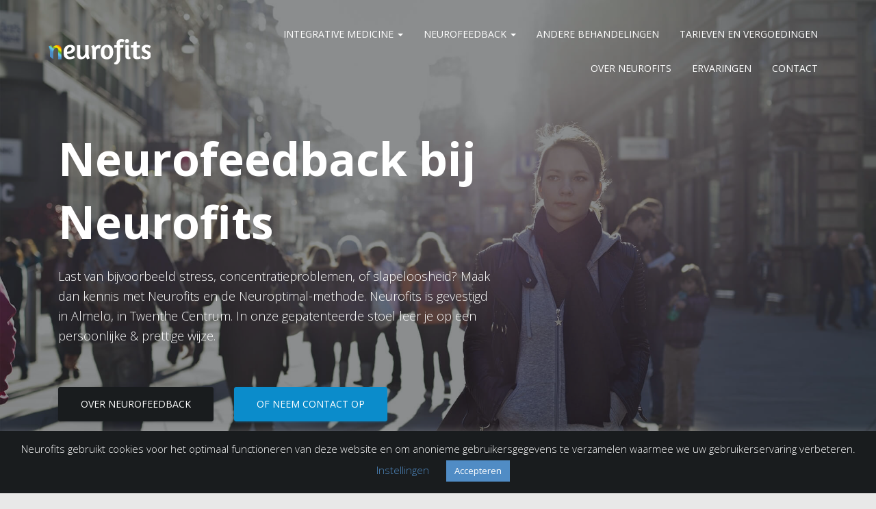

--- FILE ---
content_type: text/html; charset=UTF-8
request_url: https://www.neurofits.nl/
body_size: 76788
content:
<!DOCTYPE html>
<html lang="nl">

<head>
	<meta charset='UTF-8'>
	<meta name="viewport" content="width=device-width, initial-scale=1">
	<link rel="profile" href="http://gmpg.org/xfn/11">
		
	<!-- This site is optimized with the Yoast SEO plugin v15.2 - https://yoast.com/wordpress/plugins/seo/ -->
	<title>Home - Neurofits - Praktijk voor Neurofeedback</title>
	<meta name="description" content="Neurofeedback trainingen in het Twenthe Centrum, Almelo. ✓ Jarenlange ervaring ✓ Gratis eerste sessie ✓ Resultaat na 1 sessie ✓ Vergoedingen mogelijk" />
	<meta name="robots" content="index, follow, max-snippet:-1, max-image-preview:large, max-video-preview:-1" />
	<link rel="canonical" href="https://www.neurofits.nl/" />
	<meta property="og:locale" content="nl_NL" />
	<meta property="og:type" content="website" />
	<meta property="og:title" content="Home - Neurofits - Praktijk voor Neurofeedback" />
	<meta property="og:description" content="Neurofeedback trainingen in het Twenthe Centrum, Almelo. ✓ Jarenlange ervaring ✓ Gratis eerste sessie ✓ Resultaat na 1 sessie ✓ Vergoedingen mogelijk" />
	<meta property="og:url" content="https://www.neurofits.nl/" />
	<meta property="og:site_name" content="Neurofits" />
	<meta property="article:modified_time" content="2022-10-31T12:34:52+00:00" />
	<meta property="og:image" content="https://www.neurofits.nl/wp-content/uploads/2020/02/img_neurofits_twenthe_centrum_1024-1024x1024.jpg" />
	<meta name="twitter:card" content="summary_large_image" />
	<meta name="twitter:label1" value="Geschreven door">
	<meta name="twitter:data1" value="nojesam_admin">
	<meta name="twitter:label2" value="Geschatte leestijd">
	<meta name="twitter:data2" value="1 minuut">
	<script type="application/ld+json" class="yoast-schema-graph">{"@context":"https://schema.org","@graph":[{"@type":"WebSite","@id":"https://www.neurofits.nl/#website","url":"https://www.neurofits.nl/","name":"Neurofits","description":"Praktijk voor Neurofeedback","potentialAction":[{"@type":"SearchAction","target":"https://www.neurofits.nl/?s={search_term_string}","query-input":"required name=search_term_string"}],"inLanguage":"nl"},{"@type":"ImageObject","@id":"https://www.neurofits.nl/#primaryimage","inLanguage":"nl","url":"https://www.neurofits.nl/wp-content/uploads/2020/02/img_neurofits_twenthe_centrum_1024.jpg","width":1024,"height":1024,"caption":"neurofits_neurofeedback_twenthe_centrum_almelo"},{"@type":"WebPage","@id":"https://www.neurofits.nl/#webpage","url":"https://www.neurofits.nl/","name":"Home - Neurofits - Praktijk voor Neurofeedback","isPartOf":{"@id":"https://www.neurofits.nl/#website"},"primaryImageOfPage":{"@id":"https://www.neurofits.nl/#primaryimage"},"datePublished":"2020-02-10T12:03:14+00:00","dateModified":"2022-10-31T12:34:52+00:00","description":"Neurofeedback trainingen in het Twenthe Centrum, Almelo. \u2713 Jarenlange ervaring \u2713 Gratis eerste sessie \u2713 Resultaat na 1 sessie \u2713 Vergoedingen mogelijk","inLanguage":"nl","potentialAction":[{"@type":"ReadAction","target":["https://www.neurofits.nl/"]}]}]}</script>
	<!-- / Yoast SEO plugin. -->


<link rel='dns-prefetch' href='//www.googletagmanager.com' />
<link rel='dns-prefetch' href='//fonts.googleapis.com' />
<link rel='dns-prefetch' href='//s.w.org' />
<link href='https://fonts.gstatic.com' crossorigin rel='preconnect' />
<link rel="alternate" type="application/rss+xml" title="Neurofits &raquo; Feed" href="https://www.neurofits.nl/feed/" />
<link rel="alternate" type="application/rss+xml" title="Neurofits &raquo; Reactiesfeed" href="https://www.neurofits.nl/comments/feed/" />
		<script type="text/javascript">
			window._wpemojiSettings = {"baseUrl":"https:\/\/s.w.org\/images\/core\/emoji\/12.0.0-1\/72x72\/","ext":".png","svgUrl":"https:\/\/s.w.org\/images\/core\/emoji\/12.0.0-1\/svg\/","svgExt":".svg","source":{"concatemoji":"https:\/\/www.neurofits.nl\/wp-includes\/js\/wp-emoji-release.min.js?ver=5.4.18"}};
			/*! This file is auto-generated */
			!function(e,a,t){var n,r,o,i=a.createElement("canvas"),p=i.getContext&&i.getContext("2d");function s(e,t){var a=String.fromCharCode;p.clearRect(0,0,i.width,i.height),p.fillText(a.apply(this,e),0,0);e=i.toDataURL();return p.clearRect(0,0,i.width,i.height),p.fillText(a.apply(this,t),0,0),e===i.toDataURL()}function c(e){var t=a.createElement("script");t.src=e,t.defer=t.type="text/javascript",a.getElementsByTagName("head")[0].appendChild(t)}for(o=Array("flag","emoji"),t.supports={everything:!0,everythingExceptFlag:!0},r=0;r<o.length;r++)t.supports[o[r]]=function(e){if(!p||!p.fillText)return!1;switch(p.textBaseline="top",p.font="600 32px Arial",e){case"flag":return s([127987,65039,8205,9895,65039],[127987,65039,8203,9895,65039])?!1:!s([55356,56826,55356,56819],[55356,56826,8203,55356,56819])&&!s([55356,57332,56128,56423,56128,56418,56128,56421,56128,56430,56128,56423,56128,56447],[55356,57332,8203,56128,56423,8203,56128,56418,8203,56128,56421,8203,56128,56430,8203,56128,56423,8203,56128,56447]);case"emoji":return!s([55357,56424,55356,57342,8205,55358,56605,8205,55357,56424,55356,57340],[55357,56424,55356,57342,8203,55358,56605,8203,55357,56424,55356,57340])}return!1}(o[r]),t.supports.everything=t.supports.everything&&t.supports[o[r]],"flag"!==o[r]&&(t.supports.everythingExceptFlag=t.supports.everythingExceptFlag&&t.supports[o[r]]);t.supports.everythingExceptFlag=t.supports.everythingExceptFlag&&!t.supports.flag,t.DOMReady=!1,t.readyCallback=function(){t.DOMReady=!0},t.supports.everything||(n=function(){t.readyCallback()},a.addEventListener?(a.addEventListener("DOMContentLoaded",n,!1),e.addEventListener("load",n,!1)):(e.attachEvent("onload",n),a.attachEvent("onreadystatechange",function(){"complete"===a.readyState&&t.readyCallback()})),(n=t.source||{}).concatemoji?c(n.concatemoji):n.wpemoji&&n.twemoji&&(c(n.twemoji),c(n.wpemoji)))}(window,document,window._wpemojiSettings);
		</script>
		<style type="text/css">
img.wp-smiley,
img.emoji {
	display: inline !important;
	border: none !important;
	box-shadow: none !important;
	height: 1em !important;
	width: 1em !important;
	margin: 0 .07em !important;
	vertical-align: -0.1em !important;
	background: none !important;
	padding: 0 !important;
}
</style>
	<link rel='stylesheet' id='bootstrap-css'  href='https://www.neurofits.nl/wp-content/themes/hestia-pro/assets/bootstrap/css/bootstrap.min.css?ver=1.0.2' type='text/css' media='all' />
<link rel='stylesheet' id='hestia-font-sizes-css'  href='https://www.neurofits.nl/wp-content/themes/hestia-pro/assets/css/font-sizes.min.css?ver=2.5.6' type='text/css' media='all' />
<link rel='stylesheet' id='wp-block-library-css'  href='https://www.neurofits.nl/wp-includes/css/dist/block-library/style.min.css?ver=5.4.18' type='text/css' media='all' />
<link rel='stylesheet' id='font-awesome-5-css'  href='https://www.neurofits.nl/wp-content/plugins/themeisle-companion/obfx_modules/gutenberg-blocks/assets/fontawesome/css/all.min.css?ver=2.10.4' type='text/css' media='all' />
<link rel='stylesheet' id='font-awesome-4-shims-css'  href='https://www.neurofits.nl/wp-content/plugins/themeisle-companion/obfx_modules/gutenberg-blocks/assets/fontawesome/css/v4-shims.min.css?ver=2.10.4' type='text/css' media='all' />
<link rel='stylesheet' id='cookie-law-info-css'  href='https://www.neurofits.nl/wp-content/plugins/cookie-law-info/public/css/cookie-law-info-public.css?ver=2.0.0' type='text/css' media='all' />
<link rel='stylesheet' id='cookie-law-info-gdpr-css'  href='https://www.neurofits.nl/wp-content/plugins/cookie-law-info/public/css/cookie-law-info-gdpr.css?ver=2.0.0' type='text/css' media='all' />
<link rel='stylesheet' id='hestia_style-css'  href='https://www.neurofits.nl/wp-content/themes/hestia-pro/style.min.css?ver=2.5.6' type='text/css' media='all' />
<style id='hestia_style-inline-css' type='text/css'>
.hestia-top-bar, .hestia-top-bar .widget.widget_shopping_cart .cart_list {
			background-color: #0a0a09
		}
		.hestia-top-bar .widget .label-floating input[type=search]:-webkit-autofill {
			-webkit-box-shadow: inset 0 0 0px 9999px #0a0a09
		}.hestia-top-bar, .hestia-top-bar .widget .label-floating input[type=search], .hestia-top-bar .widget.widget_search form.form-group:before, .hestia-top-bar .widget.widget_product_search form.form-group:before, .hestia-top-bar .widget.widget_shopping_cart:before {
			color: #ffffff
		} 
		.hestia-top-bar .widget .label-floating input[type=search]{
			-webkit-text-fill-color:#ffffff !important 
		}.hestia-top-bar a, .hestia-top-bar .top-bar-nav li a {
			color: #ffffff
		}.hestia-top-bar a:hover, .hestia-top-bar .top-bar-nav li a:hover {
			color: #eeeeee
		}
h1, h2, h3, h4, h5, h6, .hestia-title, .hestia-title.title-in-content, p.meta-in-content , .info-title, .card-title,
		.page-header.header-small .hestia-title, .page-header.header-small .title, .widget h5, .hestia-title, 
		.title, .footer-brand, .footer-big h4, .footer-big h5, .media .media-heading, 
		.carousel h1.hestia-title, .carousel h2.title, 
		.carousel span.sub-title, .hestia-about h1, .hestia-about h2, .hestia-about h3, .hestia-about h4, .hestia-about h5 {
			font-family: Open Sans;
		}
		body, ul, .tooltip-inner {
			font-family: Open Sans;
		}
@media (min-width: 769px){
			.page-header.header-small .hestia-title,
			.page-header.header-small .title,
			h1.hestia-title.title-in-content,
			.main article.section .has-title-font-size {
				font-size: 42px;
			}}@media (min-width: 769px){#carousel-hestia-generic .hestia-title{
		font-size: 66px;
		}#carousel-hestia-generic span.sub-title{
		font-size: 18px;
		}#carousel-hestia-generic .btn{
		font-size: 14px;
		}}@media (max-width: 768px){#carousel-hestia-generic .hestia-title{
		font-size: 36px;
		}#carousel-hestia-generic span.sub-title{
		font-size: 18px;
		}#carousel-hestia-generic .btn{
		font-size: 14px;
		}}@media (max-width: 480px){#carousel-hestia-generic .hestia-title{
		font-size: 36px;
		}#carousel-hestia-generic span.sub-title{
		font-size: 18px;
		}#carousel-hestia-generic .btn{
		font-size: 14px;
		}}@media (min-width: 769px){
		section.hestia-features .hestia-title, 
		section.hestia-shop .hestia-title, 
		section.hestia-work .hestia-title, 
		section.hestia-team .hestia-title, 
		section.hestia-pricing .hestia-title, 
		section.hestia-ribbon .hestia-title, 
		section.hestia-testimonials .hestia-title, 
		section.hestia-subscribe h2.title, 
		section.hestia-blogs .hestia-title,
		.section.related-posts .hestia-title,
		section.hestia-contact .hestia-title{
			font-size: 41px;
		}
		section.hestia-features .hestia-info h4.info-title, 
		section.hestia-shop h4.card-title, 
		section.hestia-team h4.card-title, 
		section.hestia-testimonials h4.card-title, 
		section.hestia-blogs h4.card-title,
		.section.related-posts h4.card-title,
		section.hestia-contact h4.card-title, 
		section.hestia-contact .hestia-description h6{
			font-size: 19px;
		}	
		section.hestia-work h4.card-title, 
		section.hestia-contact .hestia-description h5{
			font-size: 24px;
		}
		section.hestia-contact .hestia-description h1{
			font-size: 43px;
		}
		section.hestia-contact .hestia-description h2{
			font-size: 38px;
		}
		section.hestia-contact .hestia-description h3{
			font-size: 33px;
		}
		section.hestia-contact .hestia-description h4{
			font-size: 28px;
		}}@media (max-width: 768px){
		section.hestia-features .hestia-title, 
		section.hestia-shop .hestia-title, 
		section.hestia-work .hestia-title, 
		section.hestia-team .hestia-title, 
		section.hestia-pricing .hestia-title, 
		section.hestia-ribbon .hestia-title, 
		section.hestia-testimonials .hestia-title, 
		section.hestia-subscribe h2.title, 
		section.hestia-blogs .hestia-title,
		.section.related-posts .hestia-title,
		section.hestia-contact .hestia-title{
			font-size: 24px;
		}
		section.hestia-features .hestia-info h4.info-title, 
		section.hestia-shop h4.card-title, 
		section.hestia-team h4.card-title, 
		section.hestia-testimonials h4.card-title, 
		section.hestia-blogs h4.card-title,
		.section.related-posts h4.card-title,
		section.hestia-contact h4.card-title, 
		section.hestia-contact .hestia-description h6{
			font-size: 18px;
		}	
		section.hestia-work h4.card-title, 
		section.hestia-contact .hestia-description h5{
			font-size: 23px;
		}
		section.hestia-contact .hestia-description h1{
			font-size: 42px;
		}
		section.hestia-contact .hestia-description h2{
			font-size: 37px;
		}
		section.hestia-contact .hestia-description h3{
			font-size: 32px;
		}
		section.hestia-contact .hestia-description h4{
			font-size: 27px;
		}}@media (max-width: 480px){
		section.hestia-features .hestia-title, 
		section.hestia-shop .hestia-title, 
		section.hestia-work .hestia-title, 
		section.hestia-team .hestia-title, 
		section.hestia-pricing .hestia-title, 
		section.hestia-ribbon .hestia-title, 
		section.hestia-testimonials .hestia-title, 
		section.hestia-subscribe h2.title, 
		section.hestia-blogs .hestia-title,
		.section.related-posts .hestia-title,
		section.hestia-contact .hestia-title{
			font-size: 24px;
		}
		section.hestia-features .hestia-info h4.info-title, 
		section.hestia-shop h4.card-title, 
		section.hestia-team h4.card-title, 
		section.hestia-testimonials h4.card-title, 
		section.hestia-blogs h4.card-title,
		.section.related-posts h4.card-title,
		section.hestia-contact h4.card-title, 
		section.hestia-contact .hestia-description h6{
			font-size: 18px;
		}	
		section.hestia-work h4.card-title, 
		section.hestia-contact .hestia-description h5{
			font-size: 23px;
		}
		section.hestia-contact .hestia-description h1{
			font-size: 42px;
		}
		section.hestia-contact .hestia-description h2{
			font-size: 37px;
		}
		section.hestia-contact .hestia-description h3{
			font-size: 32px;
		}
		section.hestia-contact .hestia-description h4{
			font-size: 27px;
		}}@media (min-width: 769px){ 
			section.hestia-features h5.description,
			section.hestia-shop h5.description,
			section.hestia-work h5.description,
			section.hestia-team h5.description,
			section.hestia-testimonials h5.description,
			section.hestia-subscribe h5.subscribe-description,
			section.hestia-blogs h5.description,
			section.hestia-contact h5.description{
				font-size: 19px;
			}}@media (max-width: 768px){ 
			section.hestia-features h5.description,
			section.hestia-shop h5.description,
			section.hestia-work h5.description,
			section.hestia-team h5.description,
			section.hestia-testimonials h5.description,
			section.hestia-subscribe h5.subscribe-description,
			section.hestia-blogs h5.description,
			section.hestia-contact h5.description{
				font-size: 18px;
			}}@media (max-width: 480px){ 
			section.hestia-features h5.description,
			section.hestia-shop h5.description,
			section.hestia-work h5.description,
			section.hestia-team h5.description,
			section.hestia-testimonials h5.description,
			section.hestia-subscribe h5.subscribe-description,
			section.hestia-blogs h5.description,
			section.hestia-contact h5.description{
				font-size: 18px;
			}}@media (min-width: 769px){
		section.hestia-team p.card-description,
		section.hestia-pricing p.text-gray,
		section.hestia-testimonials p.card-description,
		section.hestia-blogs p.card-description,
		.section.related-posts p.card-description,
		.hestia-contact p,
		section.hestia-features .hestia-info p,
		section.hestia-shop .card-description p{
			font-size: 17px;
		}
		section.hestia-shop h6.category,
		section.hestia-work .label-primary,
		section.hestia-team h6.category,
		section.hestia-pricing .card-pricing h6.category,
		section.hestia-testimonials h6.category,
		section.hestia-blogs h6.category,
		.section.related-posts h6.category{
			font-size: 15px;
		}}@media (max-width: 768px){
		section.hestia-team p.card-description,
		section.hestia-pricing p.text-gray,
		section.hestia-testimonials p.card-description,
		section.hestia-blogs p.card-description,
		.section.related-posts p.card-description,
		.hestia-contact p,
		section.hestia-features .hestia-info p,
		section.hestia-shop .card-description p{
			font-size: 14px;
		}
		section.hestia-shop h6.category,
		section.hestia-work .label-primary,
		section.hestia-team h6.category,
		section.hestia-pricing .card-pricing h6.category,
		section.hestia-testimonials h6.category,
		section.hestia-blogs h6.category,
		.section.related-posts h6.category{
			font-size: 12px;
		}}@media (max-width: 480px){
		section.hestia-team p.card-description,
		section.hestia-pricing p.text-gray,
		section.hestia-testimonials p.card-description,
		section.hestia-blogs p.card-description,
		.section.related-posts p.card-description,
		.hestia-contact p,
		section.hestia-features .hestia-info p,
		section.hestia-shop .card-description p{
			font-size: 14px;
		}
		section.hestia-shop h6.category,
		section.hestia-work .label-primary,
		section.hestia-team h6.category,
		section.hestia-pricing .card-pricing h6.category,
		section.hestia-testimonials h6.category,
		section.hestia-blogs h6.category,
		.section.related-posts h6.category{
			font-size: 12px;
		}}
@media (min-width: 769px){
		.navbar #main-navigation a, .footer .footer-menu li a {
		  font-size: 14px;
		}}
	
		a, 
		.navbar .dropdown-menu li:hover > a,
		.navbar .dropdown-menu li:focus > a,
		.navbar .dropdown-menu li:active > a,
		.navbar .navbar-nav > li .dropdown-menu li:hover > a,
		body:not(.home) .navbar-default .navbar-nav > .active:not(.btn) > a,
		body:not(.home) .navbar-default .navbar-nav > .active:not(.btn) > a:hover,
		body:not(.home) .navbar-default .navbar-nav > .active:not(.btn) > a:focus,
		a:hover, 
		.card-blog a.moretag:hover, 
		.card-blog a.more-link:hover, 
		.widget a:hover,
		.has-text-color.has-accent-color,
		p.has-text-color a {
		    color:#508cc5;
		}
		
		.pagination span.current, .pagination span.current:focus, .pagination span.current:hover {
			border-color:#508cc5
		}
		
		button,
		button:hover,
		.woocommerce .track_order button[type="submit"],
		.woocommerce .track_order button[type="submit"]:hover,
		div.wpforms-container .wpforms-form button[type=submit].wpforms-submit,
		div.wpforms-container .wpforms-form button[type=submit].wpforms-submit:hover,
		input[type="button"],
		input[type="button"]:hover,
		input[type="submit"],
		input[type="submit"]:hover,
		input#searchsubmit, 
		.pagination span.current, 
		.pagination span.current:focus, 
		.pagination span.current:hover,
		.btn.btn-primary,
		.btn.btn-primary:link,
		.btn.btn-primary:hover, 
		.btn.btn-primary:focus, 
		.btn.btn-primary:active, 
		.btn.btn-primary.active, 
		.btn.btn-primary.active:focus, 
		.btn.btn-primary.active:hover,
		.btn.btn-primary:active:hover, 
		.btn.btn-primary:active:focus, 
		.btn.btn-primary:active:hover,
		.hestia-sidebar-open.btn.btn-rose,
		.hestia-sidebar-close.btn.btn-rose,
		.hestia-sidebar-open.btn.btn-rose:hover,
		.hestia-sidebar-close.btn.btn-rose:hover,
		.hestia-sidebar-open.btn.btn-rose:focus,
		.hestia-sidebar-close.btn.btn-rose:focus,
		.label.label-primary,
		.hestia-work .portfolio-item:nth-child(6n+1) .label,
		.nav-cart .nav-cart-content .widget .buttons .button,
		.has-accent-background-color[class*="has-background"] {
		    background-color: #508cc5;
		}
		
		@media (max-width: 768px) { 
	
			.navbar-default .navbar-nav>li>a:hover,
			.navbar-default .navbar-nav>li>a:focus,
			.navbar .navbar-nav .dropdown .dropdown-menu li a:hover,
			.navbar .navbar-nav .dropdown .dropdown-menu li a:focus,
			.navbar button.navbar-toggle:hover,
			.navbar .navbar-nav li:hover > a i {
			    color: #508cc5;
			}
		}
		
		body:not(.woocommerce-page) button:not([class^="fl-"]):not(.hestia-scroll-to-top):not(.navbar-toggle):not(.close),
		body:not(.woocommerce-page) .button:not([class^="fl-"]):not(hestia-scroll-to-top):not(.navbar-toggle):not(.add_to_cart_button),
		div.wpforms-container .wpforms-form button[type=submit].wpforms-submit,
		input[type="submit"], 
		input[type="button"], 
		.btn.btn-primary,
		.widget_product_search button[type="submit"],
		.hestia-sidebar-open.btn.btn-rose,
		.hestia-sidebar-close.btn.btn-rose,
		.everest-forms button[type=submit].everest-forms-submit-button {
		    -webkit-box-shadow: 0 2px 2px 0 rgba(80,140,197,0.14),0 3px 1px -2px rgba(80,140,197,0.2),0 1px 5px 0 rgba(80,140,197,0.12);
		    box-shadow: 0 2px 2px 0 rgba(80,140,197,0.14),0 3px 1px -2px rgba(80,140,197,0.2),0 1px 5px 0 rgba(80,140,197,0.12);
		}
		
		.card .header-primary, .card .content-primary,
		.everest-forms button[type=submit].everest-forms-submit-button {
		    background: #508cc5;
		}
		
		body:not(.woocommerce-page) .button:not([class^="fl-"]):not(.hestia-scroll-to-top):not(.navbar-toggle):not(.add_to_cart_button):hover,
		body:not(.woocommerce-page) button:not([class^="fl-"]):not(.hestia-scroll-to-top):not(.navbar-toggle):not(.close):hover,
		div.wpforms-container .wpforms-form button[type=submit].wpforms-submit:hover,
		input[type="submit"]:hover,
		input[type="button"]:hover,
		input#searchsubmit:hover, 
		.widget_product_search button[type="submit"]:hover,
		.pagination span.current, 
		.btn.btn-primary:hover, 
		.btn.btn-primary:focus, 
		.btn.btn-primary:active, 
		.btn.btn-primary.active, 
		.btn.btn-primary:active:focus, 
		.btn.btn-primary:active:hover, 
		.hestia-sidebar-open.btn.btn-rose:hover,
		.hestia-sidebar-close.btn.btn-rose:hover,
		.pagination span.current:hover,
		.everest-forms button[type=submit].everest-forms-submit-button:hover,
 		.everest-forms button[type=submit].everest-forms-submit-button:focus,
 		.everest-forms button[type=submit].everest-forms-submit-button:active {
			-webkit-box-shadow: 0 14px 26px -12px rgba(80,140,197,0.42),0 4px 23px 0 rgba(0,0,0,0.12),0 8px 10px -5px rgba(80,140,197,0.2);
		    box-shadow: 0 14px 26px -12px rgba(80,140,197,0.42),0 4px 23px 0 rgba(0,0,0,0.12),0 8px 10px -5px rgba(80,140,197,0.2);
			color: #fff;
		}
		
		.form-group.is-focused .form-control {
			background-image: -webkit-gradient(linear,left top, left bottom,from(#508cc5),to(#508cc5)),-webkit-gradient(linear,left top, left bottom,from(#d2d2d2),to(#d2d2d2));
			background-image: -webkit-linear-gradient(linear,left top, left bottom,from(#508cc5),to(#508cc5)),-webkit-linear-gradient(linear,left top, left bottom,from(#d2d2d2),to(#d2d2d2));
			background-image: linear-gradient(linear,left top, left bottom,from(#508cc5),to(#508cc5)),linear-gradient(linear,left top, left bottom,from(#d2d2d2),to(#d2d2d2));
		}
		
		.navbar:not(.navbar-transparent) li:not(.btn):hover > a,
		.navbar li.on-section:not(.btn) > a, 
		.navbar.full-screen-menu.navbar-transparent li:not(.btn):hover > a,
		.navbar.full-screen-menu .navbar-toggle:hover,
		.navbar:not(.navbar-transparent) .nav-cart:hover, 
		.navbar:not(.navbar-transparent) .hestia-toggle-search:hover {
				color:#508cc5}
		
		.has-text-color.has-background-color-color { color: #e8e8e8; }
		.has-background-color-background-color[class*="has-background"] { background-color: #e8e8e8; }
		

			.title, .title a, 
			.card-title, 
			.card-title a,
			.card-title a:hover,
			.info-title,
			.info-title a,
			.footer-brand, 
			.footer-brand a,
			.media .media-heading, 
			.media .media-heading a,
			.hestia-info .info-title, 
			.card-blog a.moretag,
			.card-blog a.more-link,
			.card .author a,
			.hestia-about:not(.section-image) h1, .hestia-about:not(.section-image) h2, .hestia-about:not(.section-image) h3, .hestia-about:not(.section-image) h4, .hestia-about:not(.section-image) h5,
			aside .widget h5,
			aside .widget a,
			.woocommerce ul.products[class*="columns-"] li.product-category h2,
			.woocommerce #reviews #comments ol.commentlist li .comment-text p.meta .woocommerce-review__author,
			.has-text-color.has-secondary-color {
				color: #508cc5;
			}
			.has-secondary-background-color[class*="has-background"] {
				background-color: #508cc5
			}
		.description, .card-description, .footer-big, .hestia-features .hestia-info p, .text-gray,
		.hestia-about:not(.section-image) p, .hestia-about:not(.section-image) h6,
		.has-text-color.has-body-color-color {
			color: #5b5a5b;
		}
		.has-body-color-background-color[class*="has-background"] {
			background-color: #5b5a5b
		} 
		.header-filter:before,
		.has-header-overlay-color-background-color[class*="has-background"] {
			background-color: rgba(25,28,30,0.5);
		}
		.has-text-color.has-header-overlay-color-color {
			color: rgba(25,28,30,0.5);
		} 
		.page-header, .page-header .hestia-title, .page-header .sub-title,
		.has-text-color.has-header-text-color-color {
			color: #fff;
		}
		.has-header-text-color-background-color[class*="has-background"] {
			background-color: #fff;
		}
			@media( max-width: 768px ) {
				/* On mobile background-color */
				.header > .navbar,
				.navbar.navbar-fixed-top .navbar-collapse {
					background-color: #191c1e;
				}
			}
			.navbar:not(.navbar-transparent),
			.navbar .dropdown-menu,
			.nav-cart .nav-cart-content .widget,
			.has-navbar-background-background-color[class*="has-background"] {
				background-color: #191c1e;
			}
			
			@media ( min-width: 769px ) {
				.navbar.full-screen-menu .nav.navbar-nav { background-color: rgba(25,28,30,0.9) }
			}
			.has-navbar-background-color[class*="has-background"] {
				color: #191c1e;
			}
		@media( min-width: 769px ) {
			.navbar.navbar-transparent .navbar-brand,
			.navbar.navbar-transparent .navbar-nav > li:not(.btn) > a,
			.navbar.navbar-transparent .navbar-nav > .active > a,
			.navbar.navbar-transparent.full-screen-menu .navbar-toggle,
			.navbar.navbar-transparent:not(.full-screen-menu) .nav-cart-icon, 
			.navbar.navbar-transparent.full-screen-menu li.responsive-nav-cart > a.nav-cart-icon,
			.navbar.navbar-transparent .hestia-toggle-search {
				color: #ffffff;
			}
		}
		.has-text-color.has-navbar-transparent-text-color-color {
			color: #ffffff;
		}
		.has-navbar-transparent-text-color-background-color[class*="has-background"] {
			background-color: #ffffff;
		}
		
		@media( min-width: 769px ) {
			.menu-open .navbar.full-screen-menu.navbar-transparent .navbar-toggle,
			.navbar:not(.navbar-transparent) .navbar-brand,
			.navbar:not(.navbar-transparent) li:not(.btn) > a,
			.navbar.navbar-transparent.full-screen-menu li:not(.btn):not(.nav-cart) > a,
			.navbar.navbar-transparent .dropdown-menu li:not(.btn) > a,
			.hestia-mm-heading, .hestia-mm-description, 
			.navbar:not(.navbar-transparent) .navbar-nav > .active > a,
			.navbar:not(.navbar-transparent).full-screen-menu .navbar-toggle,
			.navbar .nav-cart-icon,  
			.navbar:not(.navbar-transparent) .hestia-toggle-search,
			.navbar.navbar-transparent .nav-cart .nav-cart-content .widget li a,
			.navbar .navbar-nav>li .dropdown-menu li.active>a {
				color: #508cc5;
			}
		}
		@media( max-width: 768px ) {
			.navbar.navbar-default .navbar-brand,
			.navbar.navbar-default .navbar-nav li:not(.btn).menu-item > a,
			.navbar.navbar-default .navbar-nav .menu-item.active > a,
			.navbar.navbar-default .navbar-toggle,
			.navbar.navbar-default .navbar-toggle,
			.navbar .navbar-nav .dropdown:not(.btn) a .caret,
			.navbar.navbar-default .responsive-nav-cart a,
			.navbar.navbar-default .nav-cart .nav-cart-content a,
			.navbar.navbar-default .hestia-toggle-search,
			.hestia-mm-heading, .hestia-mm-description {
				color: #508cc5;
			}
			
			.navbar .navbar-nav .dropdown:not(.btn) a .caret {
				border-color: #508cc5;
			}
		}
		.has-text-color.has-navbar-text-color-color {
			color: #508cc5;
		}
		.has-navbar-text-color-background-color[class*="has-background"] {
			background-color: #508cc5;
		}
		.navbar.navbar-default:not(.navbar-transparent) li:not(.btn):hover > a,
		.navbar.navbar-default.navbar-transparent .dropdown-menu:not(.btn) li:not(.btn):hover > a,
		.navbar.navbar-default:not(.navbar-transparent) li:not(.btn):hover > a i,
		.navbar.navbar-default:not(.navbar-transparent) .navbar-toggle:hover,
		.navbar.navbar-default:not(.full-screen-menu) .nav-cart-icon .nav-cart-content a:hover, 
		.navbar.navbar-default:not(.navbar-transparent) .hestia-toggle-search:hover,
		.navbar.navbar-transparent .nav-cart .nav-cart-content .widget li:hover a,
		.has-text-color.has-navbar-text-color-hover-color {
			color: #508cc5;
		}
		.navbar.navbar-default li.on-section:not(.btn) > a {color: #508cc5!important}
		@media( max-width: 768px ) {
			.navbar.navbar-default.navbar-transparent li:not(.btn):hover > a,
			.navbar.navbar-default.navbar-transparent li:not(.btn):hover > a i,
			.navbar.navbar-default.navbar-transparent .navbar-toggle:hover,
			.navbar.navbar-default .responsive-nav-cart a:hover
			.navbar.navbar-default .navbar-toggle:hover {
				color: #508cc5 !important;
			}
		}
		.has-navbar-text-color-hover-background-color[class*="has-background"] {
			background-color: #508cc5;
		}
		.form-group.is-focused .form-control,
		 div.wpforms-container .wpforms-form .form-group.is-focused .form-control,
		 .nf-form-cont input:not([type=button]):focus,
		 .nf-form-cont select:focus,
		 .nf-form-cont textarea:focus {
		 background-image: -webkit-gradient(linear,left top, left bottom,from(#508cc5),to(#508cc5)),-webkit-gradient(linear,left top, left bottom,from(#d2d2d2),to(#d2d2d2));
		 background-image: -webkit-linear-gradient(linear,left top, left bottom,from(#508cc5),to(#508cc5)),-webkit-linear-gradient(linear,left top, left bottom,from(#d2d2d2),to(#d2d2d2));
		 background-image: linear-gradient(linear,left top, left bottom,from(#508cc5),to(#508cc5)),linear-gradient(linear,left top, left bottom,from(#d2d2d2),to(#d2d2d2));
		 }
		
		 .navbar.navbar-transparent.full-screen-menu .navbar-collapse .navbar-nav > li:not(.btn) > a:hover {
		 color: #508cc5;
		 }
		 
		 .hestia-ajax-loading{
		 border-color: #508cc5;
		 }
.btn.btn-primary:not(.colored-button):not(.btn-left):not(.btn-right):not(.btn-just-icon):not(.menu-item), input[type="submit"]:not(.search-submit), body:not(.woocommerce-account) .woocommerce .button.woocommerce-Button, .woocommerce .product button.button, .woocommerce .product button.button.alt, .woocommerce .product #respond input#submit, .woocommerce-cart .blog-post .woocommerce .cart-collaterals .cart_totals .checkout-button, .woocommerce-checkout #payment #place_order, .woocommerce-account.woocommerce-page button.button, .woocommerce .track_order button[type="submit"], .nav-cart .nav-cart-content .widget .buttons .button, .woocommerce a.button.wc-backward, body.woocommerce .wccm-catalog-item a.button, body.woocommerce a.wccm-button.button, form.woocommerce-form-coupon button.button, div.wpforms-container .wpforms-form button[type=submit].wpforms-submit, div.woocommerce a.button.alt, div.woocommerce table.my_account_orders .button, .btn.colored-button, .btn.btn-left, .btn.btn-right, .btn:not(.colored-button):not(.btn-left):not(.btn-right):not(.btn-just-icon):not(.menu-item):not(.hestia-sidebar-open):not(.hestia-sidebar-close){ padding-top:15px;  padding-bottom:15px;  padding-left:33px;  padding-right:33px; }
.btn.btn-primary:not(.colored-button):not(.btn-left):not(.btn-right):not(.btn-just-icon):not(.menu-item), input[type="submit"]:not(.search-submit), body:not(.woocommerce-account) .woocommerce .button.woocommerce-Button, .woocommerce .product button.button, .woocommerce .product button.button.alt, .woocommerce .product #respond input#submit, .woocommerce-cart .blog-post .woocommerce .cart-collaterals .cart_totals .checkout-button, .woocommerce-checkout #payment #place_order, .woocommerce-account.woocommerce-page button.button, .woocommerce .track_order button[type="submit"], .nav-cart .nav-cart-content .widget .buttons .button, .woocommerce a.button.wc-backward, body.woocommerce .wccm-catalog-item a.button, body.woocommerce a.wccm-button.button, form.woocommerce-form-coupon button.button, div.wpforms-container .wpforms-form button[type=submit].wpforms-submit, div.woocommerce a.button.alt, div.woocommerce table.my_account_orders .button, input[type="submit"].search-submit, .hestia-view-cart-wrapper .added_to_cart.wc-forward, .woocommerce-product-search button, .woocommerce-cart .actions .button, #secondary div[id^=woocommerce_price_filter] .button, .woocommerce div[id^=woocommerce_widget_cart].widget .buttons .button, .searchform input[type=submit], .searchform button, .search-form:not(.media-toolbar-primary) input[type=submit], .search-form:not(.media-toolbar-primary) button, .woocommerce-product-search input[type=submit], .btn.colored-button, .btn.btn-left, .btn.btn-right, .btn:not(.colored-button):not(.btn-left):not(.btn-right):not(.btn-just-icon):not(.menu-item):not(.hestia-sidebar-open):not(.hestia-sidebar-close){border-radius:3px;}

		.btn:hover{
			background-color: #858585;
		}
		
</style>
<link rel='stylesheet' id='font-awesome-5-all-css'  href='https://www.neurofits.nl/wp-content/themes/hestia-pro/assets/font-awesome/css/all.min.css?ver=1.0.2' type='text/css' media='all' />
<link rel='stylesheet' id='font-awesome-4-shim-css'  href='https://www.neurofits.nl/wp-content/themes/hestia-pro/assets/font-awesome/css/v4-shims.min.css?ver=1.0.2' type='text/css' media='all' />
<link rel='stylesheet' id='hestia-google-font-open-sans-css'  href='//fonts.googleapis.com/css?family=Open+Sans%3A300%2C400%2C500%2C700&#038;subset=latin&#038;ver=5.4.18' type='text/css' media='all' />
<link rel='stylesheet' id='elementor-icons-css'  href='https://www.neurofits.nl/wp-content/plugins/elementor/assets/lib/eicons/css/elementor-icons.min.css?ver=5.11.0' type='text/css' media='all' />
<link rel='stylesheet' id='elementor-animations-css'  href='https://www.neurofits.nl/wp-content/plugins/elementor/assets/lib/animations/animations.min.css?ver=3.1.4' type='text/css' media='all' />
<link rel='stylesheet' id='elementor-frontend-legacy-css'  href='https://www.neurofits.nl/wp-content/plugins/elementor/assets/css/frontend-legacy.min.css?ver=3.1.4' type='text/css' media='all' />
<link rel='stylesheet' id='elementor-frontend-css'  href='https://www.neurofits.nl/wp-content/plugins/elementor/assets/css/frontend.min.css?ver=3.1.4' type='text/css' media='all' />
<link rel='stylesheet' id='elementor-post-986-css'  href='https://www.neurofits.nl/wp-content/uploads/elementor/css/post-986.css?ver=1692514124' type='text/css' media='all' />
<link rel='stylesheet' id='hestia-elementor-style-css'  href='https://www.neurofits.nl/wp-content/themes/hestia-pro/assets/css/page-builder-style.css?ver=2.5.6' type='text/css' media='all' />
<link rel='stylesheet' id='elementor-post-22-css'  href='https://www.neurofits.nl/wp-content/uploads/elementor/css/post-22.css?ver=1667219694' type='text/css' media='all' />
<link rel='stylesheet' id='olympus-google-fonts-css'  href='https://fonts.googleapis.com/css?family=Open+Sans%3A300%2C400%2C600%2C700%2C800%2C300i%2C400i%2C600i%2C700i%2C800i&#038;display=swap&#038;ver=2.5.5' type='text/css' media='all' />
<style id='olympus-google-fonts-inline-css' type='text/css'>

	:root {
		--font-base: Open Sans;
		--font-headings: Open Sans;
		--font-input: ;
	}
	
</style>
<link rel='stylesheet' id='google-fonts-1-css'  href='https://fonts.googleapis.com/css?family=Roboto%3A100%2C100italic%2C200%2C200italic%2C300%2C300italic%2C400%2C400italic%2C500%2C500italic%2C600%2C600italic%2C700%2C700italic%2C800%2C800italic%2C900%2C900italic%7CRoboto+Slab%3A100%2C100italic%2C200%2C200italic%2C300%2C300italic%2C400%2C400italic%2C500%2C500italic%2C600%2C600italic%2C700%2C700italic%2C800%2C800italic%2C900%2C900italic%7COpen+Sans%3A100%2C100italic%2C200%2C200italic%2C300%2C300italic%2C400%2C400italic%2C500%2C500italic%2C600%2C600italic%2C700%2C700italic%2C800%2C800italic%2C900%2C900italic&#038;ver=5.4.18' type='text/css' media='all' />
<script type='text/javascript' src='https://www.neurofits.nl/wp-includes/js/jquery/jquery.js?ver=1.12.4-wp'></script>
<script type='text/javascript' src='https://www.neurofits.nl/wp-includes/js/jquery/jquery-migrate.min.js?ver=1.4.1'></script>
<script type='text/javascript'>
/* <![CDATA[ */
var Cli_Data = {"nn_cookie_ids":[],"cookielist":[],"non_necessary_cookies":{"necessary":[],"non-necessary":[]},"ccpaEnabled":"","ccpaRegionBased":"","ccpaBarEnabled":"","ccpaType":"gdpr","js_blocking":"","custom_integration":"","triggerDomRefresh":""};
var cli_cookiebar_settings = {"animate_speed_hide":"500","animate_speed_show":"500","background":"#191c1e","border":"#b1a6a6c2","border_on":"","button_1_button_colour":"#508cc5","button_1_button_hover":"#40709e","button_1_link_colour":"#fff","button_1_as_button":"1","button_1_new_win":"","button_2_button_colour":"#333","button_2_button_hover":"#292929","button_2_link_colour":"#ffffff","button_2_as_button":"","button_2_hidebar":"","button_3_button_colour":"#508cc5","button_3_button_hover":"#40709e","button_3_link_colour":"#fff","button_3_as_button":"1","button_3_new_win":"","button_4_button_colour":"#000","button_4_button_hover":"#000000","button_4_link_colour":"#508cc5","button_4_as_button":"","font_family":"inherit","header_fix":"","notify_animate_hide":"1","notify_animate_show":"","notify_div_id":"#cookie-law-info-bar","notify_position_horizontal":"right","notify_position_vertical":"bottom","scroll_close":"","scroll_close_reload":"","accept_close_reload":"","reject_close_reload":"","showagain_tab":"1","showagain_background":"#fff","showagain_border":"#000","showagain_div_id":"#cookie-law-info-again","showagain_x_position":"100px","text":"#ffffff","show_once_yn":"1","show_once":"10000","logging_on":"","as_popup":"","popup_overlay":"1","bar_heading_text":"","cookie_bar_as":"banner","popup_showagain_position":"bottom-right","widget_position":"left"};
var log_object = {"ajax_url":"https:\/\/www.neurofits.nl\/wp-admin\/admin-ajax.php"};
/* ]]> */
</script>
<script type='text/javascript' src='https://www.neurofits.nl/wp-content/plugins/cookie-law-info/public/js/cookie-law-info-public.js?ver=2.0.0'></script>
<script type='text/javascript' src='https://www.neurofits.nl/wp-content/themes/hestia-pro/inc/addons/assets/js/aos.min.js?ver=1'></script>
<script type='text/javascript' src='https://www.googletagmanager.com/gtag/js?id=UA-48817758-1' async></script>
<script type='text/javascript'>
window.dataLayer = window.dataLayer || [];function gtag(){dataLayer.push(arguments);}
gtag("js", new Date());
gtag("set", "developer_id.dZTNiMT", true);
gtag("config", "UA-48817758-1", {"anonymize_ip":true});
</script>
<script type='text/javascript' src='https://www.neurofits.nl/wp-content/plugins/elementor/assets/lib/font-awesome/js/v4-shims.min.js?ver=3.1.4'></script>
<link rel='https://api.w.org/' href='https://www.neurofits.nl/wp-json/' />
<link rel="EditURI" type="application/rsd+xml" title="RSD" href="https://www.neurofits.nl/xmlrpc.php?rsd" />
<link rel="wlwmanifest" type="application/wlwmanifest+xml" href="https://www.neurofits.nl/wp-includes/wlwmanifest.xml" /> 
<meta name="generator" content="WordPress 5.4.18" />
<link rel='shortlink' href='https://www.neurofits.nl/' />
<link rel="alternate" type="application/json+oembed" href="https://www.neurofits.nl/wp-json/oembed/1.0/embed?url=https%3A%2F%2Fwww.neurofits.nl%2F" />
<link rel="alternate" type="text/xml+oembed" href="https://www.neurofits.nl/wp-json/oembed/1.0/embed?url=https%3A%2F%2Fwww.neurofits.nl%2F&#038;format=xml" />
<meta name="generator" content="Site Kit by Google 1.27.0" /><!-- Plaats je scripts hier --><meta name="google-site-verification" content="MO78NN6i5fSJ-Znw7cXNRcaD3HRz-e79kVoj9L4wh4A"><style type="text/css">.recentcomments a{display:inline !important;padding:0 !important;margin:0 !important;}</style><style type="text/css" id="custom-background-css">
body.custom-background { background-color: #e8e8e8; background-image: url("https://www.neurofits.nl/wp-content/uploads/2020/03/header_img_4.jpg"); background-position: center top; background-size: contain; background-repeat: no-repeat; background-attachment: fixed; }
</style>
		<!-- Fonts Plugin CSS - https://fontsplugin.com/ -->
	<style>
		body, #content, .entry-content, .post-content, .page-content, .post-excerpt, .entry-summary, .entry-excerpt, .widget-area, .widget, .sidebar, #sidebar, footer, .footer, #footer, .site-footer {
font-family: "Open Sans";
 }
#site-title, .site-title, #site-title a, .site-title a, .entry-title, .entry-title a, h1, h2, h3, h4, h5, h6, .widget-title {
font-family: "Open Sans";
font-weight: 400;
 }
	</style>
	<!-- Fonts Plugin CSS -->
	</head>

<body class="home page-template-default page page-id-22 custom-background wp-custom-logo blog-post header-layout-default elementor-default elementor-kit-986 elementor-page elementor-page-22">
		<div class="wrapper ">
		<header class="header ">
			<div style="display: none"></div>		<nav class="navbar navbar-default navbar-fixed-top  navbar-color-on-scroll navbar-transparent hestia_left">
						<div class="container">
						<div class="navbar-header">
			<div class="title-logo-wrapper">
				<a class="navbar-brand" href="https://www.neurofits.nl/"
						title="Neurofits">
					<img  src="https://www.neurofits.nl/wp-content/uploads/2020/02/cropped-logo_update_diap_2020_150px.png" alt="Neurofits"></a>
			</div>
								<div class="navbar-toggle-wrapper">
						<button type="button" class="navbar-toggle" data-toggle="collapse" data-target="#main-navigation">
				<span class="icon-bar"></span>
				<span class="icon-bar"></span>
				<span class="icon-bar"></span>
				<span class="sr-only">Toggle Navigation</span>
			</button>
					</div>
				</div>
		<div id="main-navigation" class="collapse navbar-collapse"><ul id="menu-neurofits" class="nav navbar-nav"><li id="menu-item-824" class="menu-item menu-item-type-post_type menu-item-object-page menu-item-has-children menu-item-824 dropdown"><a title="Integrative Medicine" href="https://www.neurofits.nl/integrative-medicine/" class="dropdown-toggle">Integrative Medicine <span class="caret-wrap"><span class="caret"></span></span></a>
<ul role="menu" class="dropdown-menu">
	<li id="menu-item-858" class="menu-item menu-item-type-post_type menu-item-object-page menu-item-858"><a title="Wat is Integrative Medicine?" href="https://www.neurofits.nl/wat-is-integrative-medicine-3/">Wat is Integrative Medicine?</a></li>
	<li id="menu-item-872" class="menu-item menu-item-type-post_type menu-item-object-page menu-item-872"><a title="Voor wie is Integrative Medicine?" href="https://www.neurofits.nl/voor-wie-is-integrative-medicine/">Voor wie is Integrative Medicine?</a></li>
	<li id="menu-item-834" class="menu-item menu-item-type-post_type menu-item-object-page menu-item-834"><a title="Positieve Gezondheid" href="https://www.neurofits.nl/positieve-gezondheid/">Positieve Gezondheid</a></li>
</ul>
</li>
<li id="menu-item-825" class="menu-item menu-item-type-post_type menu-item-object-page menu-item-has-children menu-item-825 dropdown"><a title="Neurofeedback" href="https://www.neurofits.nl/neurofeedback/" class="dropdown-toggle">Neurofeedback <span class="caret-wrap"><span class="caret"></span></span></a>
<ul role="menu" class="dropdown-menu">
	<li id="menu-item-831" class="menu-item menu-item-type-post_type menu-item-object-page menu-item-831"><a title="Wat is Neurofeedback" href="https://www.neurofits.nl/neurofeedback/wat-is-neurofeedback/">Wat is Neurofeedback</a></li>
	<li id="menu-item-829" class="menu-item menu-item-type-post_type menu-item-object-page menu-item-829"><a title="Hoe werkt Neurofeedback?" href="https://www.neurofits.nl/neurofeedback/hoe-werkt-neurofeedback/">Hoe werkt Neurofeedback?</a></li>
	<li id="menu-item-830" class="menu-item menu-item-type-post_type menu-item-object-page menu-item-830"><a title="Voor wie is Neurofeedback" href="https://www.neurofits.nl/neurofeedback/voor-wie/">Voor wie is Neurofeedback</a></li>
</ul>
</li>
<li id="menu-item-836" class="menu-item menu-item-type-post_type menu-item-object-page menu-item-836"><a title="Andere behandelingen" href="https://www.neurofits.nl/andere-behandelingen/">Andere behandelingen</a></li>
<li id="menu-item-828" class="menu-item menu-item-type-post_type menu-item-object-page menu-item-828"><a title="Tarieven en vergoedingen" href="https://www.neurofits.nl/neurofeedback-tarieven-en-vergoedingen/">Tarieven en vergoedingen</a></li>
<li id="menu-item-827" class="menu-item menu-item-type-post_type menu-item-object-page menu-item-827"><a title="Over Neurofits" href="https://www.neurofits.nl/over-neurofits/">Over Neurofits</a></li>
<li id="menu-item-823" class="menu-item menu-item-type-post_type menu-item-object-page menu-item-823"><a title="Ervaringen" href="https://www.neurofits.nl/ervaringen/">Ervaringen</a></li>
<li id="menu-item-826" class="menu-item menu-item-type-post_type menu-item-object-page menu-item-826"><a title="Contact" href="https://www.neurofits.nl/contact/">Contact</a></li>
</ul></div>			</div>
					</nav>
				</header>
		<div id="carousel-hestia-generic" class="carousel slide" data-ride="carousel" 
				>
			<div class="carousel slide" data-ride="carousel">
				<div class="carousel-inner">
					
			<div class="item item-1 active">
				<div class="page-header">
										<div class="container">
												<div class="row">
														<div class=" big-title-slider-content text-left col-md-7 ">

																	<h1 class="hestia-title">Neurofeedback bij Neurofits</h1>
																		<span class="sub-title">Last van bijvoorbeeld stress, concentratieproblemen, of slapeloosheid? Maak dan kennis met Neurofits en de Neuroptimal-methode. Neurofits is gevestigd in Almelo, in Twenthe Centrum. In onze gepatenteerde stoel leer je op een persoonlijke &amp; prettige wijze.</span>
											<div class="buttons">
			<a href="/neurofeedback/" title="Over Neurofeedback" class="btn btn-primary btn-left no-js-color" >Over Neurofeedback</a><a href="/contact/" title="Of neem contact op" class="btn btn-primary btn-right no-js-color" >Of neem contact op</a>		</div>
		<style>
					.item.item-1 .buttons .btn-left{
						background-color:#191c1e;
						 -webkit-box-shadow: 0 2px 2px 0 rgba(25,28,30,0.14),0 3px 1px -2px rgba(25,28,30,0.2),0 1px 5px 0 rgba(25,28,30,0.12);
                        box-shadow: 0 2px 2px 0 rgba(25,28,30,0.14),0 3px 1px -2px rgba(25,28,30,0.2),0 1px 5px 0 rgba(25,28,30,0.12);
					}
                    .item.item-1 .buttons .btn-left:hover {
                        -webkit-box-shadow: 0 14px 26px -12pxrgba(25,28,30,0.42),0 4px 23px 0 rgba(0,0,0,0.12),0 8px 10px -5px rgba(25,28,30,0.2);
                        box-shadow: 0 14px 26px -12px rgba(25,28,30,0.42),0 4px 23px 0 rgba(0,0,0,0.12),0 8px 10px -5px rgba(25,28,30,0.2);
                    }
					.item.item-1 .buttons .btn-right{
						background-color:#0b8ccb;
						 -webkit-box-shadow: 0 2px 2px 0 rgba(11,140,203,0.14),0 3px 1px -2px rgba(11,140,203,0.2),0 1px 5px 0 rgba(11,140,203,0.12);
                        box-shadow: 0 2px 2px 0 rgba(11,140,203,0.14),0 3px 1px -2px rgba(11,140,203,0.2),0 1px 5px 0 rgba(11,140,203,0.12);
					}
                    .item.item-1 .buttons .btn-right:hover {
                        -webkit-box-shadow: 0 14px 26px -12pxrgba(11,140,203,0.42),0 4px 23px 0 rgba(0,0,0,0.12),0 8px 10px -5px rgba(11,140,203,0.2);
                        box-shadow: 0 14px 26px -12px rgba(11,140,203,0.42),0 4px 23px 0 rgba(0,0,0,0.12),0 8px 10px -5px rgba(11,140,203,0.2);
                    }</style>
							</div>
							<div class="big-title-sidebar-wrapper  col-md-5  hestia-slider-alignment-left "></div>						</div>

											</div>
					<div class="header-filter" style="background-image: url(https://www.neurofits.nl/wp-content/uploads/2020/02/img_neurofits_neurofeedback_header.jpg)"></div>				</div>
			</div>

							</div>
			</div>
		</div>
			<div class="main  main-raised ">
					<section class="hestia-about " id="about" data-sorder="hestia_about" style="">
								<div class="container">
					<div class="row hestia-about-content">
								<div data-elementor-type="wp-page" data-elementor-id="22" class="elementor elementor-22" data-elementor-settings="[]">
						<div class="elementor-inner">
							<div class="elementor-section-wrap">
							<section class="elementor-section elementor-top-section elementor-element elementor-element-b7b1316 elementor-section-boxed elementor-section-height-default elementor-section-height-default" data-id="b7b1316" data-element_type="section">
						<div class="elementor-container elementor-column-gap-wide">
							<div class="elementor-row">
					<div class="elementor-column elementor-col-100 elementor-top-column elementor-element elementor-element-ddd0a3b" data-id="ddd0a3b" data-element_type="column">
			<div class="elementor-column-wrap elementor-element-populated">
							<div class="elementor-widget-wrap">
						<div class="elementor-element elementor-element-eefb18e elementor-widget elementor-widget-heading" data-id="eefb18e" data-element_type="widget" data-widget_type="heading.default">
				<div class="elementor-widget-container">
			<h2 class="elementor-heading-title elementor-size-xxl">Welkom bij Neurofits, praktijk voor IM &amp; Neurofeedback</h2>		</div>
				</div>
						</div>
					</div>
		</div>
								</div>
					</div>
		</section>
				<section class="elementor-section elementor-top-section elementor-element elementor-element-0cc38f4 elementor-section-boxed elementor-section-height-default elementor-section-height-default" data-id="0cc38f4" data-element_type="section">
						<div class="elementor-container elementor-column-gap-wide">
							<div class="elementor-row">
					<div class="elementor-column elementor-col-100 elementor-top-column elementor-element elementor-element-afe790a" data-id="afe790a" data-element_type="column">
			<div class="elementor-column-wrap elementor-element-populated">
							<div class="elementor-widget-wrap">
						<div class="elementor-element elementor-element-34ed755 elementor-widget elementor-widget-text-editor" data-id="34ed755" data-element_type="widget" data-widget_type="text-editor.default">
				<div class="elementor-widget-container">
					<div class="elementor-text-editor elementor-clearfix"><p><a href="/neurofeedback/">Neurofeedback</a><span> is een toegankelijk en praktische methode om problemen van psychische en/of lichamelijke aard op te lossen of verminderen. Neurofits werkt met neurofeedback methode </span><a href="/neurofeedback/hoe-werkt-neurofeedback/"><strong>Neuroptimal</strong></a><span>. Ontwikkeld door Val en Sue Brown van het </span><strong>Zengar&nbsp;</strong><span>instituut in Canada. De methode is weliswaar gebaseerd op de klassieke neurofeedback maar maakt geen gebruik van een qEEG en de feedback vindt plaats over een groter frequentiebereik.</span></p></div>
				</div>
				</div>
						</div>
					</div>
		</div>
								</div>
					</div>
		</section>
				<section class="elementor-section elementor-top-section elementor-element elementor-element-a628e6f elementor-section-height-min-height elementor-section-boxed elementor-section-height-default elementor-section-items-middle" data-id="a628e6f" data-element_type="section" data-settings="{&quot;background_background&quot;:&quot;classic&quot;}">
							<div class="elementor-background-overlay"></div>
							<div class="elementor-container elementor-column-gap-wide">
							<div class="elementor-row">
					<div class="elementor-column elementor-col-50 elementor-top-column elementor-element elementor-element-ea7d175 elementor-invisible" data-id="ea7d175" data-element_type="column" data-settings="{&quot;animation&quot;:&quot;fadeIn&quot;}">
			<div class="elementor-column-wrap elementor-element-populated">
							<div class="elementor-widget-wrap">
						<div class="elementor-element elementor-element-6ed1a75 elementor-widget elementor-widget-image" data-id="6ed1a75" data-element_type="widget" data-widget_type="image.default">
				<div class="elementor-widget-container">
					<div class="elementor-image">
										<img width="750" height="750" src="https://www.neurofits.nl/wp-content/uploads/2020/02/img_neurofits_twenthe_centrum_1024-1024x1024.jpg" class="attachment-large size-large" alt="neurofits_neurofeedback_twenthe_centrum_almelo" srcset="https://www.neurofits.nl/wp-content/uploads/2020/02/img_neurofits_twenthe_centrum_1024.jpg 1024w, https://www.neurofits.nl/wp-content/uploads/2020/02/img_neurofits_twenthe_centrum_1024-300x300.jpg 300w, https://www.neurofits.nl/wp-content/uploads/2020/02/img_neurofits_twenthe_centrum_1024-150x150.jpg 150w, https://www.neurofits.nl/wp-content/uploads/2020/02/img_neurofits_twenthe_centrum_1024-768x768.jpg 768w" sizes="(max-width: 750px) 100vw, 750px" />											</div>
				</div>
				</div>
						</div>
					</div>
		</div>
				<div class="elementor-column elementor-col-50 elementor-top-column elementor-element elementor-element-afe5f2a" data-id="afe5f2a" data-element_type="column">
			<div class="elementor-column-wrap elementor-element-populated">
							<div class="elementor-widget-wrap">
						<div class="elementor-element elementor-element-cce5014 elementor-widget elementor-widget-spacer" data-id="cce5014" data-element_type="widget" data-widget_type="spacer.default">
				<div class="elementor-widget-container">
					<div class="elementor-spacer">
			<div class="elementor-spacer-inner"></div>
		</div>
				</div>
				</div>
				<div class="elementor-element elementor-element-6e4e27e elementor-widget elementor-widget-heading" data-id="6e4e27e" data-element_type="widget" data-widget_type="heading.default">
				<div class="elementor-widget-container">
			<h3 class="elementor-heading-title elementor-size-default">Over Neurofits</h3>		</div>
				</div>
				<div class="elementor-element elementor-element-19a81bf elementor-widget elementor-widget-text-editor" data-id="19a81bf" data-element_type="widget" data-widget_type="text-editor.default">
				<div class="elementor-widget-container">
					<div class="elementor-text-editor elementor-clearfix"><p>Neurofits is gevestigd in het Twenthe Centrum in Almelo. De praktijk wordt geleid door Ada Goedhart. Ze heeft 20 jaar gepraktiseerd in een eigen praktijk als oefentherapeute Cesar, is advanced trainer neurofeedback, natuurgeneeskundig therapeut en sinds December 2021 Integrative Medicine zorgverlener.</p></div>
				</div>
				</div>
				<div class="elementor-element elementor-element-5d2a1f2 elementor-widget elementor-widget-button" data-id="5d2a1f2" data-element_type="widget" data-widget_type="button.default">
				<div class="elementor-widget-container">
					<div class="elementor-button-wrapper">
			<a href="https://www.neurofits.nl/over-neurofits/" class="elementor-button-link elementor-button elementor-size-lg" role="button">
						<span class="elementor-button-content-wrapper">
						<span class="elementor-button-text">Lees meer over Neurofits</span>
		</span>
					</a>
		</div>
				</div>
				</div>
						</div>
					</div>
		</div>
								</div>
					</div>
		</section>
				<section class="elementor-section elementor-top-section elementor-element elementor-element-a402701 elementor-section-boxed elementor-section-height-default elementor-section-height-default" data-id="a402701" data-element_type="section">
						<div class="elementor-container elementor-column-gap-default">
							<div class="elementor-row">
					<div class="elementor-column elementor-col-100 elementor-top-column elementor-element elementor-element-dd1e78b" data-id="dd1e78b" data-element_type="column">
			<div class="elementor-column-wrap elementor-element-populated">
							<div class="elementor-widget-wrap">
						<div class="elementor-element elementor-element-233d14f elementor-widget elementor-widget-spacer" data-id="233d14f" data-element_type="widget" data-widget_type="spacer.default">
				<div class="elementor-widget-container">
					<div class="elementor-spacer">
			<div class="elementor-spacer-inner"></div>
		</div>
				</div>
				</div>
				<div class="elementor-element elementor-element-36af325 elementor-widget elementor-widget-testimonial" data-id="36af325" data-element_type="widget" data-widget_type="testimonial.default">
				<div class="elementor-widget-container">
					<div class="elementor-testimonial-wrapper elementor-testimonial-text-align-left">
							<div class="elementor-testimonial-content">Met hulp van neurofeedback slaap ik nu weer makkelijker in, en word ik daarna niet meer zo vaak wakker. Een volledige nacht doorslapen is nog zeldzaam maar met Neurofits ben ik op de goede weg.</div>
			
						<div class="elementor-testimonial-meta">
				<div class="elementor-testimonial-meta-inner">
					
										<div class="elementor-testimonial-details">
														<div class="elementor-testimonial-name">Mevr. Jansen</div>
																						<div class="elementor-testimonial-job">Over Neurofeedback en slaapproblemen</div>
													</div>
									</div>
			</div>
					</div>
				</div>
				</div>
						</div>
					</div>
		</div>
								</div>
					</div>
		</section>
				<section class="elementor-section elementor-top-section elementor-element elementor-element-0d4a259 elementor-section-boxed elementor-section-height-default elementor-section-height-default" data-id="0d4a259" data-element_type="section">
						<div class="elementor-container elementor-column-gap-default">
							<div class="elementor-row">
					<div class="elementor-column elementor-col-100 elementor-top-column elementor-element elementor-element-7d24f13" data-id="7d24f13" data-element_type="column">
			<div class="elementor-column-wrap elementor-element-populated">
							<div class="elementor-widget-wrap">
						<div class="elementor-element elementor-element-5f807a2 elementor-widget elementor-widget-spacer" data-id="5f807a2" data-element_type="widget" data-widget_type="spacer.default">
				<div class="elementor-widget-container">
					<div class="elementor-spacer">
			<div class="elementor-spacer-inner"></div>
		</div>
				</div>
				</div>
				<div class="elementor-element elementor-element-3651388 elementor-widget elementor-widget-heading" data-id="3651388" data-element_type="widget" data-widget_type="heading.default">
				<div class="elementor-widget-container">
			<h2 class="elementor-heading-title elementor-size-default"><span style="color: rgb(60, 72, 88); font-size: 41px; white-space: normal;">Over Integrative Medicine</span></h2>		</div>
				</div>
						</div>
					</div>
		</div>
								</div>
					</div>
		</section>
				<section class="elementor-section elementor-top-section elementor-element elementor-element-315da57 elementor-section-boxed elementor-section-height-default elementor-section-height-default" data-id="315da57" data-element_type="section">
						<div class="elementor-container elementor-column-gap-default">
							<div class="elementor-row">
					<div class="elementor-column elementor-col-100 elementor-top-column elementor-element elementor-element-aa8108b" data-id="aa8108b" data-element_type="column">
			<div class="elementor-column-wrap elementor-element-populated">
							<div class="elementor-widget-wrap">
						<div class="elementor-element elementor-element-092c792 elementor-widget elementor-widget-text-editor" data-id="092c792" data-element_type="widget" data-widget_type="text-editor.default">
				<div class="elementor-widget-container">
					<div class="elementor-text-editor elementor-clearfix"><p><span style="font-size: 19px;">&nbsp;</span><span style="font-size: 19px;">Integrative Medicine richt zich op uw hele persoon en niet alleen op uw ziekte of aandoening. Hoewel het probeert de onderliggende oorzaak van uw symtomen of aandoening te begrijpen, doet het dit door naar uw volledige geest en lichaam te kijken. Integrative Medicine maakt gebruik van een evidence-based aanpak om uw gezondheid en welzijn te verbeteren.</span></p></div>
				</div>
				</div>
						</div>
					</div>
		</div>
								</div>
					</div>
		</section>
						</div>
						</div>
					</div>
							</div>
				</div>
			</section>
					<section class="hestia-features  aos-animate" id="features"
				data-sorder="hestia_features" >
						<div class="container">
									<div class="row">
						<div class="col-md-8 col-md-offset-2 hestia-features-title-area">
							<h2 class="hestia-title">Over Neurofeedback</h2><h5 class="description">Neurofeedback is een prettige, leuke en effectieve methode waarbij je om leert gaan met verschillende (mentale) problemen. Je traint je brein op optimale flow en veerkracht. Hierdoor kun  je bijvoorbeeld beter leren concentreren of gemakkelijker omgaan met stress.</h5>						</div>
					</div>
								<div class="hestia-features-content">
			<div class="row" data-aos="fade-up" >					<div class="col-xs-12 col-md-4 feature-box">
						<div class="hestia-info">
							<a href="/neurofeedback/wat-is-neurofeedback/">										<div class="icon" style="color:#508cc5">
											<i class="fas fa-brain"></i>
										</div>
																									<h4 class="info-title">Wat is Neurofeedback?</h4>
																						</a>
																						<p>Train je brein om belemmerende patronen los te laten. Luister naar muziek of kijk een film en train je hersengolven.</p>
													</div>
					</div>
										<div class="col-xs-12 col-md-4 feature-box">
						<div class="hestia-info">
							<a href="/neurofeedback/voor-wie/">										<div class="icon" style="color:#508cc5">
											<i class="fas fa-user-friends"></i>
										</div>
																									<h4 class="info-title">Voor wie is het?</h4>
																						</a>
																						<p>Slaapproblemen, ADHD, of stress? Creëer rust en controle, lever optimale prestaties.</p>
													</div>
					</div>
										<div class="col-xs-12 col-md-4 feature-box">
						<div class="hestia-info">
							<a href="/neurofeedback/hoe-werkt-neurofeedback/">										<div class="icon" style="color:#508cc5">
											<i class="fas fa-desktop"></i>
										</div>
																									<h4 class="info-title">Hoe werkt het?</h4>
																						</a>
																						<p>Ontspannen in onze gepatenteerde Neurofeedback-stoel. Begin en eindig een sessie onder begeleiding van Ada Goedhart.</p>
													</div>
					</div>
					</div>			</div>
										</div>
					</section>
				<section class="hestia-ribbon section section-image" id="ribbon"
				data-sorder="hestia_ribbon" style="background-image: url( https://www.neurofits.nl/wp-content/uploads/2020/02/img_neurofeedback_contact_almelo.jpg);">
						<div class="container">
				<div class="row hestia-xs-text-center hestia-like-table hestia-ribbon-content">
										<div class="col-md-8 hestia-ribbon-content-left"  data-aos="fade-right" >
													<h2 class="hestia-title" style="margin:0;">
								Een vrijblijvend advies?							</h2>
												</div>
					<div class="col-md-4 text-center hestia-ribbon-content-right"  data-aos="fade-left" >
						<a href="/contact" class="btn btn-md btn-primary hestia-subscribe-button">Neem contact op</a>					</div>
				</div>
			</div>
		</section>
							<footer class="footer footer-black footer-big">
						<div class="container">
								
		<div class="content">
			<div class="row">
				<div class="col-md-4"><div id="media_image-3" class="widget widget_media_image"><img width="150" height="42" src="https://www.neurofits.nl/wp-content/uploads/2020/02/logo_neurofits_web_diap_2020_550px-300x84.png" class="image wp-image-74  attachment-150x42 size-150x42" alt="Logo Neurofits" style="max-width: 100%; height: auto;" srcset="https://www.neurofits.nl/wp-content/uploads/2020/02/logo_neurofits_web_diap_2020_550px-300x84.png 300w, https://www.neurofits.nl/wp-content/uploads/2020/02/logo_neurofits_web_diap_2020_550px.png 550w" sizes="(max-width: 150px) 100vw, 150px" /></div><div id="text-7" class="widget widget_text">			<div class="textwidget"><p><span style="color: #ffffff;">Twenthe Centrum<br />
Twentheplein 9A1<br />
7607 GZ Almelo</span></p>
<p><span style="color: #ffffff;">06 83 59 17 75</span><br />
<a href="mailto:ada@neurofits.nl">E-mail ons</a></p>
</div>
		</div></div><div class="col-md-4"><div id="text-8" class="widget widget_text"><h5>Belangrijkste pagina&#8217;s</h5>			<div class="textwidget"><p><a href="https://www.neurofits.nl/neurofeedback/wat-is-neurofeedback/">Wat is Neurofeedback?</a><br />
<a href="https://www.neurofits.nl/neurofeedback/voor-wie/">Voor wie is Neurofeedback?</a><br />
<a href="https://www.neurofits.nl/neurofeedback/hoe-werkt-neurofeedback/">Hoe werkt Neurofeedback?</a></p>
<p><a href="https://www.neurofits.nl/neurofeedback-almelo/">Neurofeedback Almelo</a><br />
<a href="/5-natuurgerichte-principes/">5 Natuurgerichte Principes</a></p>
<p><a href="https://www.neurofits.nl/privacy/">Privacy </a></p>
<p>&nbsp;</p>
</div>
		</div></div>			</div>
		</div>
		<hr/>
										<div class="hestia-bottom-footer-content"><ul class="footer-menu pull-left"><li class="page_item page-item-223"><a href="https://www.neurofits.nl/5-natuurgerichte-principes/">5 Natuurgerichte Principes</a></li>
<li class="page_item page-item-50 page_item_has_children"><a href="https://www.neurofits.nl/andere-behandelingen/">Andere behandelingen</a></li>
<li class="page_item page-item-596"><a href="https://www.neurofits.nl/behandelbare-klachten/">Behandelbare Klachten</a></li>
<li class="page_item page-item-23"><a href="https://www.neurofits.nl/blog/">Blog</a></li>
<li class="page_item page-item-60"><a href="https://www.neurofits.nl/contact/">Contact</a></li>
<li class="page_item page-item-58"><a href="https://www.neurofits.nl/ervaringen/">Ervaringen</a></li>
<li class="page_item page-item-22 current_page_item"><a href="https://www.neurofits.nl/" aria-current="page">Home</a></li>
<li class="page_item page-item-584"><a href="https://www.neurofits.nl/integrative-medicine/">Integrative Medicine</a></li>
<li class="page_item page-item-40 page_item_has_children"><a href="https://www.neurofits.nl/neurofeedback/">Neurofeedback</a></li>
<li class="page_item page-item-192"><a href="https://www.neurofits.nl/neurofeedback-almelo/">Neurofeedback Almelo</a></li>
<li class="page_item page-item-249"><a href="https://www.neurofits.nl/over-neurofits/">Over Neurofits</a></li>
<li class="page_item page-item-594"><a href="https://www.neurofits.nl/positieve-gezondheid/">Positieve Gezondheid</a></li>
<li class="page_item page-item-280"><a href="https://www.neurofits.nl/privacy/">Privacy</a></li>
<li class="page_item page-item-56"><a href="https://www.neurofits.nl/neurofeedback-tarieven-en-vergoedingen/">Tarieven en vergoedingen</a></li>
<li class="page_item page-item-860"><a href="https://www.neurofits.nl/voor-wie-is-integrative-medicine/">Voor wie is Integrative Medicine?</a></li>
<li class="page_item page-item-841"><a href="https://www.neurofits.nl/wat-is-integrative-medicine-3/">Wat is Integrative Medicine?</a></li>
</ul>
					<div class="copyright pull-right">
				© Neurofits 2020			</div>
			</div>			</div>
					</footer>
				</div>
	</div>
<!--googleoff: all--><div id="cookie-law-info-bar" data-nosnippet="true"><span>Neurofits gebruikt cookies voor het optimaal functioneren van deze website en om anonieme gebruikersgegevens te verzamelen waarmee we uw gebruikerservaring verbeteren. <a role='button' tabindex='0' class="cli_settings_button" style="margin:5px 20px 5px 20px;" >Instellingen</a><a role='button' tabindex='0' data-cli_action="accept" id="cookie_action_close_header"  class="medium cli-plugin-button cli-plugin-main-button cookie_action_close_header cli_action_button" style="display:inline-block;  margin:5px; ">Accepteren</a></span></div><div id="cookie-law-info-again" style="display:none;" data-nosnippet="true"><span id="cookie_hdr_showagain">Privacy en cookies</span></div><div class="cli-modal" data-nosnippet="true" id="cliSettingsPopup" tabindex="-1" role="dialog" aria-labelledby="cliSettingsPopup" aria-hidden="true">
  <div class="cli-modal-dialog" role="document">
	<div class="cli-modal-content cli-bar-popup">
	  	<button type="button" class="cli-modal-close" id="cliModalClose">
			<svg class="" viewBox="0 0 24 24"><path d="M19 6.41l-1.41-1.41-5.59 5.59-5.59-5.59-1.41 1.41 5.59 5.59-5.59 5.59 1.41 1.41 5.59-5.59 5.59 5.59 1.41-1.41-5.59-5.59z"></path><path d="M0 0h24v24h-24z" fill="none"></path></svg>
			<span class="wt-cli-sr-only">Sluiten</span>
	  	</button>
	  	<div class="cli-modal-body">
			<div class="cli-container-fluid cli-tab-container">
	<div class="cli-row">
		<div class="cli-col-12 cli-align-items-stretch cli-px-0">
			<div class="cli-privacy-overview">
				<h4>Privacy Overview</h4>				<div class="cli-privacy-content">
					<div class="cli-privacy-content-text">This website uses cookies to improve your experience while you navigate through the website. Out of these cookies, the cookies that are categorized as necessary are stored on your browser as they are essential for the working of basic functionalities of the website. We also use third-party cookies that help us analyze and understand how you use this website. These cookies will be stored in your browser only with your consent. You also have the option to opt-out of these cookies. But opting out of some of these cookies may have an effect on your browsing experience.</div>
				</div>
				<a class="cli-privacy-readmore" tabindex="0" role="button" data-readmore-text="Meer weergeven" data-readless-text="Minder weergeven"></a>			</div>
		</div>
		<div class="cli-col-12 cli-align-items-stretch cli-px-0 cli-tab-section-container">
												<div class="cli-tab-section">
						<div class="cli-tab-header">
							<a role="button" tabindex="0" class="cli-nav-link cli-settings-mobile" data-target="necessary" data-toggle="cli-toggle-tab">
								Necessary							</a>
							<div class="wt-cli-necessary-checkbox">
                        <input type="checkbox" class="cli-user-preference-checkbox"  id="wt-cli-checkbox-necessary" data-id="checkbox-necessary" checked="checked"  />
                        <label class="form-check-label" for="wt-cli-checkbox-necessary">Necessary</label>
                    </div>
                    <span class="cli-necessary-caption">Altijd ingeschakeld</span> 						</div>
						<div class="cli-tab-content">
							<div class="cli-tab-pane cli-fade" data-id="necessary">
								<p>Necessary cookies are absolutely essential for the website to function properly. This category only includes cookies that ensures basic functionalities and security features of the website. These cookies do not store any personal information.</p>
							</div>
						</div>
					</div>
																	<div class="cli-tab-section">
						<div class="cli-tab-header">
							<a role="button" tabindex="0" class="cli-nav-link cli-settings-mobile" data-target="non-necessary" data-toggle="cli-toggle-tab">
								Non-necessary							</a>
							<div class="cli-switch">
                        <input type="checkbox" id="wt-cli-checkbox-non-necessary" class="cli-user-preference-checkbox"  data-id="checkbox-non-necessary"  checked='checked' />
                        <label for="wt-cli-checkbox-non-necessary" class="cli-slider" data-cli-enable="Ingeschakeld" data-cli-disable="Uitgeschakeld"><span class="wt-cli-sr-only">Non-necessary</span></label>
                    </div>						</div>
						<div class="cli-tab-content">
							<div class="cli-tab-pane cli-fade" data-id="non-necessary">
								<p>Any cookies that may not be particularly necessary for the website to function and is used specifically to collect user personal data via analytics, ads, other embedded contents are termed as non-necessary cookies. It is mandatory to procure user consent prior to running these cookies on your website.</p>
							</div>
						</div>
					</div>
										</div>
	</div>
</div>
	  	</div>
	  	<div class="cli-modal-footer">
			<div class="wt-cli-element cli-container-fluid cli-tab-container">
				<div class="cli-row">
					<div class="cli-col-12 cli-align-items-stretch cli-px-0">
						<div class="cli-tab-footer wt-cli-privacy-overview-actions">
						
															<a id="wt-cli-privacy-save-btn" role="button" tabindex="0" data-cli-action="accept" class="wt-cli-privacy-btn cli_setting_save_button wt-cli-privacy-accept-btn cli-btn">OPSLAAN & ACCEPTEREN</a>
													</div>
						
					</div>
				</div>
			</div>
		</div>
	</div>
  </div>
</div>
<div class="cli-modal-backdrop cli-fade cli-settings-overlay"></div>
<div class="cli-modal-backdrop cli-fade cli-popupbar-overlay"></div>
<!--googleon: all--><!-- Plaats je scripts hier --><script type='text/javascript' src='https://www.neurofits.nl/wp-includes/js/comment-reply.min.js?ver=5.4.18'></script>
<script type='text/javascript' src='https://www.neurofits.nl/wp-content/themes/hestia-pro/assets/bootstrap/js/bootstrap.min.js?ver=1.0.2'></script>
<script type='text/javascript' src='https://www.neurofits.nl/wp-includes/js/jquery/ui/core.min.js?ver=1.11.4'></script>
<script type='text/javascript'>
/* <![CDATA[ */
var requestpost = {"ajaxurl":"https:\/\/www.neurofits.nl\/wp-admin\/admin-ajax.php","disable_autoslide":"","masonry":""};
/* ]]> */
</script>
<script type='text/javascript' src='https://www.neurofits.nl/wp-content/themes/hestia-pro/assets/js/script.min.js?ver=2.5.6'></script>
<script type='text/javascript' src='https://www.neurofits.nl/wp-includes/js/wp-embed.min.js?ver=5.4.18'></script>
<script type='text/javascript' src='https://www.neurofits.nl/wp-content/plugins/elementor/assets/js/webpack.runtime.min.js?ver=3.1.4'></script>
<script type='text/javascript' src='https://www.neurofits.nl/wp-content/plugins/elementor/assets/js/frontend-modules.min.js?ver=3.1.4'></script>
<script type='text/javascript' src='https://www.neurofits.nl/wp-includes/js/jquery/ui/position.min.js?ver=1.11.4'></script>
<script type='text/javascript' src='https://www.neurofits.nl/wp-content/plugins/elementor/assets/lib/dialog/dialog.min.js?ver=4.8.1'></script>
<script type='text/javascript' src='https://www.neurofits.nl/wp-content/plugins/elementor/assets/lib/waypoints/waypoints.min.js?ver=4.0.2'></script>
<script type='text/javascript' src='https://www.neurofits.nl/wp-content/plugins/elementor/assets/lib/share-link/share-link.min.js?ver=3.1.4'></script>
<script type='text/javascript' src='https://www.neurofits.nl/wp-content/plugins/elementor/assets/lib/swiper/swiper.min.js?ver=5.3.6'></script>
<script type='text/javascript'>
var elementorFrontendConfig = {"environmentMode":{"edit":false,"wpPreview":false,"isScriptDebug":false,"isImprovedAssetsLoading":false},"i18n":{"shareOnFacebook":"Deel via Facebook","shareOnTwitter":"Deel via Twitter","pinIt":"Pin dit","download":"Downloaden","downloadImage":"Download afbeelding","fullscreen":"Volledig scherm","zoom":"Zoom","share":"Delen","playVideo":"Video afspelen","previous":"Vorige","next":"Volgende","close":"Sluiten"},"is_rtl":false,"breakpoints":{"xs":0,"sm":480,"md":768,"lg":1025,"xl":1440,"xxl":1600},"version":"3.1.4","is_static":false,"experimentalFeatures":[],"urls":{"assets":"https:\/\/www.neurofits.nl\/wp-content\/plugins\/elementor\/assets\/"},"settings":{"page":[],"editorPreferences":[]},"kit":{"global_image_lightbox":"yes","lightbox_enable_counter":"yes","lightbox_enable_fullscreen":"yes","lightbox_enable_zoom":"yes","lightbox_enable_share":"yes","lightbox_title_src":"title","lightbox_description_src":"description"},"post":{"id":22,"title":"Home%20-%20Neurofits%20-%20Praktijk%20voor%20Neurofeedback","excerpt":"","featuredImage":false}};
</script>
<script type='text/javascript' src='https://www.neurofits.nl/wp-content/plugins/elementor/assets/js/frontend.min.js?ver=3.1.4'></script>
<script type='text/javascript' src='https://www.neurofits.nl/wp-content/plugins/elementor/assets/js/preloaded-elements-handlers.min.js?ver=3.1.4'></script>
<script type='text/javascript' src='https://www.neurofits.nl/wp-includes/js/underscore.min.js?ver=1.8.3'></script>
<script type='text/javascript'>
/* <![CDATA[ */
var _wpUtilSettings = {"ajax":{"url":"\/wp-admin\/admin-ajax.php"}};
/* ]]> */
</script>
<script type='text/javascript' src='https://www.neurofits.nl/wp-includes/js/wp-util.min.js?ver=5.4.18'></script>
<script type='text/javascript'>
/* <![CDATA[ */
var wpformsElementorVars = {"captcha_provider":"recaptcha","recaptcha_type":"v2"};
/* ]]> */
</script>
<script type='text/javascript' src='https://www.neurofits.nl/wp-content/plugins/wpforms-lite/assets/js/integrations/elementor/frontend.min.js?ver=1.6.5'></script>
</body>
</html>


--- FILE ---
content_type: text/css
request_url: https://www.neurofits.nl/wp-content/uploads/elementor/css/post-22.css?ver=1667219694
body_size: 2679
content:
.elementor-22 .elementor-element.elementor-element-eefb18e .elementor-heading-title{color:#508CC5;font-family:"Open Sans", Sans-serif;font-weight:100;}.elementor-22 .elementor-element.elementor-element-0cc38f4{margin-top:0px;margin-bottom:30px;}.elementor-22 .elementor-element.elementor-element-34ed755{font-family:"Open Sans", Sans-serif;font-size:18px;line-height:28px;}.elementor-22 .elementor-element.elementor-element-a628e6f > .elementor-container{min-height:400px;}.elementor-22 .elementor-element.elementor-element-a628e6f > .elementor-background-overlay{opacity:0.5;transition:background 0.3s, border-radius 0.3s, opacity 0.3s;}.elementor-22 .elementor-element.elementor-element-a628e6f{transition:background 0.3s, border 0.3s, border-radius 0.3s, box-shadow 0.3s;}.elementor-22 .elementor-element.elementor-element-cce5014 .elementor-spacer-inner{height:50px;}.elementor-22 .elementor-element.elementor-element-6e4e27e .elementor-heading-title{color:#508CC5;font-family:"Open Sans", Sans-serif;font-weight:100;}.elementor-22 .elementor-element.elementor-element-19a81bf{font-family:"Open Sans", Sans-serif;font-size:18px;line-height:28px;}.elementor-22 .elementor-element.elementor-element-5d2a1f2 .elementor-button{fill:#FFFFFF;color:#FFFFFF;background-color:#191C1E;}.elementor-22 .elementor-element.elementor-element-233d14f .elementor-spacer-inner{height:20px;}.elementor-22 .elementor-element.elementor-element-36af325 .elementor-testimonial-content{color:#508CC5;font-family:"Open Sans", Sans-serif;font-size:24px;font-style:italic;line-height:32px;}.elementor-22 .elementor-element.elementor-element-36af325 .elementor-testimonial-name{color:#5B5A5A;font-family:"Open Sans", Sans-serif;font-size:18px;font-weight:400;}.elementor-22 .elementor-element.elementor-element-36af325 .elementor-testimonial-job{color:#5B5A5A;font-family:"Open Sans", Sans-serif;font-size:16px;font-style:italic;}.elementor-22 .elementor-element.elementor-element-36af325 > .elementor-widget-container{margin:0px 150px 0px 150px;}.elementor-22 .elementor-element.elementor-element-5f807a2 .elementor-spacer-inner{height:75px;}.elementor-22 .elementor-element.elementor-element-3651388{text-align:center;}.elementor-22 .elementor-element.elementor-element-3651388 .elementor-heading-title{color:#020101A8;font-size:40px;}.elementor-22 .elementor-element.elementor-element-092c792 .elementor-text-editor{text-align:center;}@media(max-width:767px){.elementor-22 .elementor-element.elementor-element-cce5014 .elementor-spacer-inner{height:0px;}.elementor-22 .elementor-element.elementor-element-36af325 > .elementor-widget-container{margin:0px 15px 0px 15px;}}@media(min-width:768px){.elementor-22 .elementor-element.elementor-element-ea7d175{width:50%;}.elementor-22 .elementor-element.elementor-element-afe5f2a{width:50%;}}